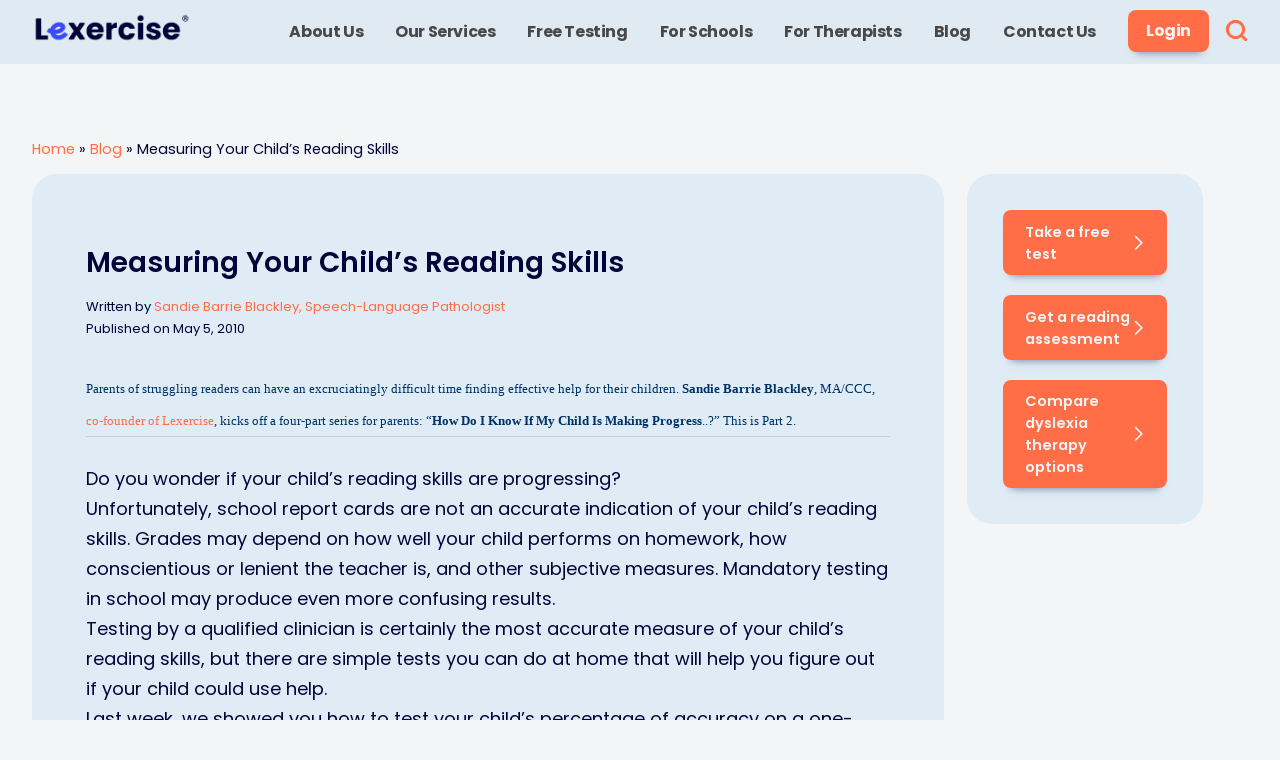

--- FILE ---
content_type: text/html; charset=UTF-8
request_url: https://www.lexercise.com/blog/lexercise-public-newsletter-may-52010-2
body_size: 13223
content:
<!doctype html>
<html lang="en-US">
<head>
	<!-- Google Tag Manager -->
	<script>
		(function(w,d,s,l,i){w[l]=w[l]||[];w[l].push({'gtm.start':
		new Date().getTime(),event:'gtm.js'});var f=d.getElementsByTagName(s)[0],
		j=d.createElement(s),dl=l!='dataLayer'?'&l='+l:'';j.async=true;j.src=
		'https://www.googletagmanager.com/gtm.js?id='+i+dl;f.parentNode.insertBefore(j,f);
	})(window,document,'script','dataLayer','GTM-54GZ5QN');
	</script>
	<!-- End Google Tag Manager -->
	<!-- Pinterest tracking -->
	<meta name="p:domain_verify" content="526887d1656fcae8360ecd9c84e7b0f4"/>
	<!-- Pinterest Tracking -->
	<script>
		!function(e){if(!window.pintrk){window.pintrk = function () {
		window.pintrk.queue.push(Array.prototype.slice.call(arguments))};var
			n=window.pintrk;n.queue=[],n.version="3.0";var
			t=document.createElement("script");t.async=!0,t.src=e;var
			r=document.getElementsByTagName("script")[0];
			r.parentNode.insertBefore(t,r)}}("https://s.pinimg.com/ct/core.js");
		pintrk('load', '2612591811161', {em: 'support@lexercise.com'});
		pintrk('page');
		pintrk('track', 'pagevisit');
	</script>
	<!-- Pinterest Tracking -->
	<!-- Facebook Pixel Code -->	
	<script>
		!(function (f, b, e, v, n, t, s) {
				if (f.fbq) return;
				n = f.fbq = function () {
						n.callMethod ? n.callMethod.apply(n, arguments) : n.queue.push(arguments);
				};
				if (!f._fbq) f._fbq = n;
				n.push = n;
				n.loaded = !0;
				n.version = "2.0";
				n.queue = [];
				t = b.createElement(e);
				t.async = !0;
				t.src = v;
				s = b.getElementsByTagName(e)[0];
				s.parentNode.insertBefore(t, s);
		})(window, document, "script", "https://connect.facebook.net/en_US/fbevents.js");
		fbq("init", "117655517854606");
		fbq("track", "PageView");
	</script>
	<!-- End Facebook Pixel Code -->
	<!-- Spotify Pixel Code -->	
	<script>
		(function(w, d){
			var id='spdt-capture', n='script';
			if (!d.getElementById(id)) {
				w.spdt =
					w.spdt ||
					function() {
						(w.spdt.q = w.spdt.q || []).push(arguments);
					};
				var e = d.createElement(n); e.id = id; e.async=1;
				e.src = 'https://pixel.byspotify.com/ping.min.js';
				var s = d.getElementsByTagName(n)[0];
				s.parentNode.insertBefore(e, s);
			}
			w.spdt('conf', { key: '5c7a0e73728448658a59788533c20983' });
			w.spdt('view');
		})(window, document);
	</script>
	<!-- End Spotify Pixel Code -->
	<!--  Hotjar Tracking Code for https://www.lexercise.com/ -->
	<script>
	(function(h,o,t,j,a,r){
			h.hj=h.hj||function(){(h.hj.q=h.hj.q||[]).push(arguments)};
			h._hjSettings={hjid:6451400,hjsv:6};
			a=o.getElementsByTagName('head')[0];
			r=o.createElement('script');r.async=1;
			r.src=t+h._hjSettings.hjid+j+h._hjSettings.hjsv;
			a.appendChild(r);
	})(window,document,'https://static.hotjar.com/c/hotjar-','.js?sv=');
	</script>
	<!--  End Hotjar Tracking Code for https://www.lexercise.com/ -->
	<!-- End Tracking codes -->
	<meta charset="UTF-8">
	<meta name="viewport" content="width=device-width, initial-scale=1">
	<link rel="profile" href="https://gmpg.org/xfn/11">

	<meta name='robots' content='index, follow, max-image-preview:large, max-snippet:-1, max-video-preview:-1' />
	<style>img:is([sizes="auto" i], [sizes^="auto," i]) { contain-intrinsic-size: 3000px 1500px }</style>
	
	<!-- This site is optimized with the Yoast SEO plugin v26.4 - https://yoast.com/wordpress/plugins/seo/ -->
	<title>Measuring Your Child&#039;s Reading Skills - Lexercise</title>
	<meta name="description" content="School report cards are not an accurate indication of your child’s reading skills. In this article, we show you how to measure at home." />
	<link rel="canonical" href="https://www.lexercise.com/blog/lexercise-public-newsletter-may-52010-2" />
	<meta property="og:locale" content="en_US" />
	<meta property="og:type" content="article" />
	<meta property="og:title" content="Measuring Your Child&#039;s Reading Skills - Lexercise" />
	<meta property="og:description" content="School report cards are not an accurate indication of your child’s reading skills. In this article, we show you how to measure at home." />
	<meta property="og:url" content="https://www.lexercise.com/blog/lexercise-public-newsletter-may-52010-2" />
	<meta property="og:site_name" content="Lexercise" />
	<meta property="article:publisher" content="https://www.facebook.com/LexerciseNews/" />
	<meta property="article:published_time" content="2010-05-05T20:23:36+00:00" />
	<meta property="article:modified_time" content="2023-02-24T15:00:36+00:00" />
	<meta name="author" content="Sandie Barrie Blackley, Speech-Language Pathologist" />
	<meta name="twitter:label1" content="Written by" />
	<meta name="twitter:data1" content="Sandie Barrie Blackley, Speech-Language Pathologist" />
	<meta name="twitter:label2" content="Est. reading time" />
	<meta name="twitter:data2" content="2 minutes" />
	<script type="application/ld+json" class="yoast-schema-graph">{"@context":"https://schema.org","@graph":[{"@type":"Article","@id":"https://www.lexercise.com/blog/lexercise-public-newsletter-may-52010-2#article","isPartOf":{"@id":"https://www.lexercise.com/blog/lexercise-public-newsletter-may-52010-2"},"author":{"name":"Sandie Barrie Blackley, Speech-Language Pathologist","@id":"https://www.lexercise.com/#/schema/person/949da9d6f48f3f860765ab8b01d0aab5"},"headline":"Measuring Your Child&#8217;s Reading Skills","datePublished":"2010-05-05T20:23:36+00:00","dateModified":"2023-02-24T15:00:36+00:00","mainEntityOfPage":{"@id":"https://www.lexercise.com/blog/lexercise-public-newsletter-may-52010-2"},"wordCount":422,"commentCount":0,"publisher":{"@id":"https://www.lexercise.com/#organization"},"keywords":["children","reading","reading test","words per minute"],"articleSection":["Blog Posts","Dyslexia","Dyslexia in Education","Reading, Writing, and Study Tips"],"inLanguage":"en-US","potentialAction":[{"@type":"CommentAction","name":"Comment","target":["https://www.lexercise.com/blog/lexercise-public-newsletter-may-52010-2#respond"]}]},{"@type":"WebPage","@id":"https://www.lexercise.com/blog/lexercise-public-newsletter-may-52010-2","url":"https://www.lexercise.com/blog/lexercise-public-newsletter-may-52010-2","name":"Measuring Your Child's Reading Skills - Lexercise","isPartOf":{"@id":"https://www.lexercise.com/#website"},"datePublished":"2010-05-05T20:23:36+00:00","dateModified":"2023-02-24T15:00:36+00:00","description":"School report cards are not an accurate indication of your child’s reading skills. In this article, we show you how to measure at home.","breadcrumb":{"@id":"https://www.lexercise.com/blog/lexercise-public-newsletter-may-52010-2#breadcrumb"},"inLanguage":"en-US","potentialAction":[{"@type":"ReadAction","target":["https://www.lexercise.com/blog/lexercise-public-newsletter-may-52010-2"]}]},{"@type":"BreadcrumbList","@id":"https://www.lexercise.com/blog/lexercise-public-newsletter-may-52010-2#breadcrumb","itemListElement":[{"@type":"ListItem","position":1,"name":"Home","item":"https://www.lexercise.com/"},{"@type":"ListItem","position":2,"name":"Blog","item":"https://www.lexercise.com/blog"},{"@type":"ListItem","position":3,"name":"Measuring Your Child&#8217;s Reading Skills"}]},{"@type":"WebSite","@id":"https://www.lexercise.com/#website","url":"https://www.lexercise.com/","name":"Lexercise","description":"More Than Just a Literacy Platform","publisher":{"@id":"https://www.lexercise.com/#organization"},"potentialAction":[{"@type":"SearchAction","target":{"@type":"EntryPoint","urlTemplate":"https://www.lexercise.com/?s={search_term_string}"},"query-input":{"@type":"PropertyValueSpecification","valueRequired":true,"valueName":"search_term_string"}}],"inLanguage":"en-US"},{"@type":"Organization","@id":"https://www.lexercise.com/#organization","name":"Lexercise","url":"https://www.lexercise.com/","logo":{"@type":"ImageObject","inLanguage":"en-US","@id":"https://www.lexercise.com/#/schema/logo/image/","url":"https://www.lexercise.com/wp-content/uploads/2023/03/lexercise-logo-primary-positive-full-color.png","contentUrl":"https://www.lexercise.com/wp-content/uploads/2023/03/lexercise-logo-primary-positive-full-color.png","width":354,"height":70,"caption":"Lexercise"},"image":{"@id":"https://www.lexercise.com/#/schema/logo/image/"},"sameAs":["https://www.facebook.com/LexerciseNews/","https://x.com/LexerciseNews","https://www.linkedin.com/company/332752","https://www.pinterest.com/lexercisenews/"]},{"@type":"Person","@id":"https://www.lexercise.com/#/schema/person/949da9d6f48f3f860765ab8b01d0aab5","name":"Sandie Barrie Blackley, Speech-Language Pathologist","description":"Sandie is a Fellow of the American Speech-Language-Hearing Association, a former university graduate school faculty member, and a co-founder of Lexercise. Sandie has been past president of the North Carolina Speech, Hearing &amp; Language Association and has received two clinical awards, the Public Service Award and the Clinical Services Award. She served two terms on the North Carolina Board of Examiners for Speech-Language Pathologists &amp; Audiologists. As a faculty member at the University of North Carolina Greensboro, Sandie developed and taught structured literacy courses, supervised practicum for speech-language pathology graduate students, and coordinated a federally funded personnel preparation grant. In 2009, Sandie and her business partner, Chad Myers co-founded Mind InFormation, Inc./ Lexercise to provide accessible and scalable structured literacy services for students across the English-speaking world.","sameAs":["https://www.linkedin.com/in/sbblackley/"],"url":"https://www.lexercise.com/blog/author/sandie-barrie-blackley"}]}</script>
	<!-- / Yoast SEO plugin. -->


<script>
window._wpemojiSettings = {"baseUrl":"https:\/\/s.w.org\/images\/core\/emoji\/16.0.1\/72x72\/","ext":".png","svgUrl":"https:\/\/s.w.org\/images\/core\/emoji\/16.0.1\/svg\/","svgExt":".svg","source":{"concatemoji":"https:\/\/www.lexercise.com\/wp-includes\/js\/wp-emoji-release.min.js?ver=6.8.3"}};
/*! This file is auto-generated */
!function(s,n){var o,i,e;function c(e){try{var t={supportTests:e,timestamp:(new Date).valueOf()};sessionStorage.setItem(o,JSON.stringify(t))}catch(e){}}function p(e,t,n){e.clearRect(0,0,e.canvas.width,e.canvas.height),e.fillText(t,0,0);var t=new Uint32Array(e.getImageData(0,0,e.canvas.width,e.canvas.height).data),a=(e.clearRect(0,0,e.canvas.width,e.canvas.height),e.fillText(n,0,0),new Uint32Array(e.getImageData(0,0,e.canvas.width,e.canvas.height).data));return t.every(function(e,t){return e===a[t]})}function u(e,t){e.clearRect(0,0,e.canvas.width,e.canvas.height),e.fillText(t,0,0);for(var n=e.getImageData(16,16,1,1),a=0;a<n.data.length;a++)if(0!==n.data[a])return!1;return!0}function f(e,t,n,a){switch(t){case"flag":return n(e,"\ud83c\udff3\ufe0f\u200d\u26a7\ufe0f","\ud83c\udff3\ufe0f\u200b\u26a7\ufe0f")?!1:!n(e,"\ud83c\udde8\ud83c\uddf6","\ud83c\udde8\u200b\ud83c\uddf6")&&!n(e,"\ud83c\udff4\udb40\udc67\udb40\udc62\udb40\udc65\udb40\udc6e\udb40\udc67\udb40\udc7f","\ud83c\udff4\u200b\udb40\udc67\u200b\udb40\udc62\u200b\udb40\udc65\u200b\udb40\udc6e\u200b\udb40\udc67\u200b\udb40\udc7f");case"emoji":return!a(e,"\ud83e\udedf")}return!1}function g(e,t,n,a){var r="undefined"!=typeof WorkerGlobalScope&&self instanceof WorkerGlobalScope?new OffscreenCanvas(300,150):s.createElement("canvas"),o=r.getContext("2d",{willReadFrequently:!0}),i=(o.textBaseline="top",o.font="600 32px Arial",{});return e.forEach(function(e){i[e]=t(o,e,n,a)}),i}function t(e){var t=s.createElement("script");t.src=e,t.defer=!0,s.head.appendChild(t)}"undefined"!=typeof Promise&&(o="wpEmojiSettingsSupports",i=["flag","emoji"],n.supports={everything:!0,everythingExceptFlag:!0},e=new Promise(function(e){s.addEventListener("DOMContentLoaded",e,{once:!0})}),new Promise(function(t){var n=function(){try{var e=JSON.parse(sessionStorage.getItem(o));if("object"==typeof e&&"number"==typeof e.timestamp&&(new Date).valueOf()<e.timestamp+604800&&"object"==typeof e.supportTests)return e.supportTests}catch(e){}return null}();if(!n){if("undefined"!=typeof Worker&&"undefined"!=typeof OffscreenCanvas&&"undefined"!=typeof URL&&URL.createObjectURL&&"undefined"!=typeof Blob)try{var e="postMessage("+g.toString()+"("+[JSON.stringify(i),f.toString(),p.toString(),u.toString()].join(",")+"));",a=new Blob([e],{type:"text/javascript"}),r=new Worker(URL.createObjectURL(a),{name:"wpTestEmojiSupports"});return void(r.onmessage=function(e){c(n=e.data),r.terminate(),t(n)})}catch(e){}c(n=g(i,f,p,u))}t(n)}).then(function(e){for(var t in e)n.supports[t]=e[t],n.supports.everything=n.supports.everything&&n.supports[t],"flag"!==t&&(n.supports.everythingExceptFlag=n.supports.everythingExceptFlag&&n.supports[t]);n.supports.everythingExceptFlag=n.supports.everythingExceptFlag&&!n.supports.flag,n.DOMReady=!1,n.readyCallback=function(){n.DOMReady=!0}}).then(function(){return e}).then(function(){var e;n.supports.everything||(n.readyCallback(),(e=n.source||{}).concatemoji?t(e.concatemoji):e.wpemoji&&e.twemoji&&(t(e.twemoji),t(e.wpemoji)))}))}((window,document),window._wpemojiSettings);
</script>
<style id='wp-emoji-styles-inline-css'>

	img.wp-smiley, img.emoji {
		display: inline !important;
		border: none !important;
		box-shadow: none !important;
		height: 1em !important;
		width: 1em !important;
		margin: 0 0.07em !important;
		vertical-align: -0.1em !important;
		background: none !important;
		padding: 0 !important;
	}
</style>
<link rel='stylesheet' id='wp-block-library-css' href='https://www.lexercise.com/wp-includes/css/dist/block-library/style.min.css?ver=6.8.3' media='all' />
<style id='classic-theme-styles-inline-css'>
/*! This file is auto-generated */
.wp-block-button__link{color:#fff;background-color:#32373c;border-radius:9999px;box-shadow:none;text-decoration:none;padding:calc(.667em + 2px) calc(1.333em + 2px);font-size:1.125em}.wp-block-file__button{background:#32373c;color:#fff;text-decoration:none}
</style>
<link rel='stylesheet' id='megamenu-css' href='https://www.lexercise.com/wp-content/uploads/maxmegamenu/style.css?ver=aba935' media='all' />
<link rel='stylesheet' id='dashicons-css' href='https://www.lexercise.com/wp-includes/css/dashicons.min.css?ver=6.8.3' media='all' />
<link rel='stylesheet' id='vendor-css-css' href='https://www.lexercise.com/wp-content/themes/lexercise2023/webpack-dist/vendor.css?ver=1705114250' media='all' />
<link rel='stylesheet' id='legacy-css-css' href='https://www.lexercise.com/wp-content/themes/lexercise2023/webpack-dist/legacy.css?ver=1764103221' media='all' />
<script src="https://www.lexercise.com/wp-content/themes/lexercise2023/webpack-dist/jquery.bundle.js?ver=1705114250" id="jquery-js"></script>
<link rel="https://api.w.org/" href="https://www.lexercise.com/wp-json/" /><link rel="alternate" title="JSON" type="application/json" href="https://www.lexercise.com/wp-json/wp/v2/posts/1056" /><link rel="EditURI" type="application/rsd+xml" title="RSD" href="https://www.lexercise.com/xmlrpc.php?rsd" />
<link rel='shortlink' href='https://www.lexercise.com/?p=1056' />
<link rel="alternate" title="oEmbed (JSON)" type="application/json+oembed" href="https://www.lexercise.com/wp-json/oembed/1.0/embed?url=https%3A%2F%2Fwww.lexercise.com%2Fblog%2Flexercise-public-newsletter-may-52010-2" />
<link rel="alternate" title="oEmbed (XML)" type="text/xml+oembed" href="https://www.lexercise.com/wp-json/oembed/1.0/embed?url=https%3A%2F%2Fwww.lexercise.com%2Fblog%2Flexercise-public-newsletter-may-52010-2&#038;format=xml" />
<style id="essential-blocks-global-styles">
            :root {
                --eb-global-primary-color: #101828;
--eb-global-secondary-color: #475467;
--eb-global-tertiary-color: #98A2B3;
--eb-global-text-color: #475467;
--eb-global-heading-color: #1D2939;
--eb-global-link-color: #444CE7;
--eb-global-background-color: #F9FAFB;
--eb-global-button-text-color: #FFFFFF;
--eb-global-button-background-color: #101828;
--eb-gradient-primary-color: linear-gradient(90deg, hsla(259, 84%, 78%, 1) 0%, hsla(206, 67%, 75%, 1) 100%);
--eb-gradient-secondary-color: linear-gradient(90deg, hsla(18, 76%, 85%, 1) 0%, hsla(203, 69%, 84%, 1) 100%);
--eb-gradient-tertiary-color: linear-gradient(90deg, hsla(248, 21%, 15%, 1) 0%, hsla(250, 14%, 61%, 1) 100%);
--eb-gradient-background-color: linear-gradient(90deg, rgb(250, 250, 250) 0%, rgb(233, 233, 233) 49%, rgb(244, 243, 243) 100%);

                --eb-tablet-breakpoint: 1024px;
--eb-mobile-breakpoint: 767px;

            }
            
            
        </style>		<style type="text/css">
					.site-title,
			.site-description {
				position: absolute;
				clip: rect(1px, 1px, 1px, 1px);
				}
					</style>
		<link rel="icon" href="https://www.lexercise.com/wp-content/uploads/2023/03/lexercise-favicon.png" sizes="32x32" />
<link rel="icon" href="https://www.lexercise.com/wp-content/uploads/2023/03/lexercise-favicon.png" sizes="192x192" />
<link rel="apple-touch-icon" href="https://www.lexercise.com/wp-content/uploads/2023/03/lexercise-favicon.png" />
<meta name="msapplication-TileImage" content="https://www.lexercise.com/wp-content/uploads/2023/03/lexercise-favicon.png" />
<style type="text/css">/** Mega Menu CSS: fs **/</style>
	
</head>

<body class="wp-singular post-template-default single single-post postid-1056 single-format-standard wp-custom-logo wp-theme-lexercise2023 mega-menu-menu-1 mega-menu-login-mobile no-sidebar lexercise-public-newsletter-may-52010-2">
<!--(noscript tags) -->
<noscript><iframe src="https://www.googletagmanager.com/ns.html?id=GTM-54GZ5QN" height="0" width="0" style="display:none;visibility:hidden"></iframe></noscript>
<noscript>
	<img height="1" width="1" style="display:none;" alt=""
		src="https://ct.pinterest.com/v3/?event=init&tid=2612591811161&pd[em]=5e282a5516accc2cf9a4e46b89b736ed1fd89e666b9a3050b5803d367c2ddba6&noscript=1" />
</noscript>
<noscript> <img height="1" width="1" src="https://www.facebook.com/tr?id=117655517854606&ev=PageView&noscript=1" /></noscript>
	<!-- (noscript tags) -->
<div id="page" class="site">
	<a class="skip-link screen-reader-text" href="#primary">Skip to content</a>

	<header id="lex-header">
		<div id="masthead" class="site-header inline-flex-sb">
			<div class="site-branding">
				<a href="https://www.lexercise.com/" class="custom-logo-link" rel="home"><img width="354" height="70" src="https://www.lexercise.com/wp-content/uploads/2023/03/lexercise-logo-primary-positive-full-color.png" class="custom-logo" alt="Lexercise" decoding="async" srcset="https://www.lexercise.com/wp-content/uploads/2023/03/lexercise-logo-primary-positive-full-color.png 354w, https://www.lexercise.com/wp-content/uploads/2023/03/lexercise-logo-primary-positive-full-color-300x59.png 300w" sizes="(max-width: 354px) 100vw, 354px" /></a>				<a href="https://www.lexercise.com/" class="mobile-logo"><img src="/wp-content/uploads/2023/06/lexercise-mobile-logo.png" alt="Lexercise mobile logo"></a>
									<p class="site-title"><a href="https://www.lexercise.com/" rel="home">Lexercise</a></p>
										<p class="site-description">More Than Just a Literacy Platform</p>
							</div><!-- .site-branding -->
			<nav id="site-navigation" class="main-navigation inline-flex">
				<div id="login-mobile">
				<div id="mega-menu-wrap-login-mobile" class="mega-menu-wrap"><div class="mega-menu-toggle"><div class="mega-toggle-blocks-left"></div><div class="mega-toggle-blocks-center"></div><div class="mega-toggle-blocks-right"><div class='mega-toggle-block mega-menu-toggle-animated-block mega-toggle-block-0' id='mega-toggle-block-0'><button aria-label="Toggle Menu" class="mega-toggle-animated mega-toggle-animated-slider" type="button" aria-expanded="false">
                  <span class="mega-toggle-animated-box">
                    <span class="mega-toggle-animated-inner"></span>
                  </span>
                </button></div></div></div><ul id="mega-menu-login-mobile" class="mega-menu max-mega-menu mega-menu-horizontal mega-no-js" data-event="click" data-effect="fade_up" data-effect-speed="200" data-effect-mobile="disabled" data-effect-speed-mobile="0" data-mobile-force-width="false" data-second-click="go" data-document-click="collapse" data-vertical-behaviour="standard" data-breakpoint="0" data-unbind="true" data-mobile-state="collapse_all" data-mobile-direction="vertical" data-hover-intent-timeout="300" data-hover-intent-interval="100"><li class="mega-nav-search mega-menu-item mega-menu-item-type-custom mega-menu-item-object-custom mega-menu-item-has-children mega-menu-megamenu mega-menu-grid mega-align-bottom-left mega-menu-grid mega-hide-arrow mega-disable-link mega-menu-item-8637 nav-search" id="mega-menu-item-8637"><a class="mega-menu-link" tabindex="0" aria-expanded="false" role="button"><span class="mega-indicator" aria-hidden="true"></span></a>
<ul class="mega-sub-menu" role='presentation'>
<li class="mega-menu-row" id="mega-menu-8637-0">
	<ul class="mega-sub-menu" style='--columns:12' role='presentation'>
<li class="mega-menu-column mega-menu-columns-12-of-12" style="--columns:12; --span:12" id="mega-menu-8637-0-0">
		<ul class="mega-sub-menu">
<li class="mega-menu-item mega-menu-item-type-widget widget_search mega-menu-item-search-4" id="mega-menu-item-search-4"><form method="get" id="searchform" action="https://www.lexercise.com/">
  <div class="input-icon-left">
    <i class="lex-icon icon-lex-magnify"></i>
    <input type="search" size="14" value="" name="s" id="s" class="s search-input" placeholder="Enter your search term"/>
  </div>
    <button class="lex-btn btn-primary" type="submit" id="searchsubmit" value="">Search</button>
</form></li>		</ul>
</li>	</ul>
</li></ul>
</li><li class="mega-nav-btn-login mega-menu-item mega-menu-item-type-custom mega-menu-item-object-custom mega-menu-item-has-children mega-align-bottom-right mega-menu-flyout mega-hide-arrow mega-disable-link mega-menu-item-8598 nav-btn-login" id="mega-menu-item-8598"><a class="mega-menu-link" tabindex="0" aria-expanded="false" role="button">Login<span class="mega-indicator" aria-hidden="true"></span></a>
<ul class="mega-sub-menu">
<li class="mega-menu-item mega-menu-item-type-custom mega-menu-item-object-custom mega-menu-item-8599" id="mega-menu-item-8599"><a target="_blank" class="mega-menu-link" href="https://app.lexercise.com/parent/login">Parents</a></li><li class="mega-menu-item mega-menu-item-type-custom mega-menu-item-object-custom mega-menu-item-8600" id="mega-menu-item-8600"><a target="_blank" class="mega-menu-link" href="https://app.lexercise.com/mylexercise">Students</a></li><li class="mega-menu-item mega-menu-item-type-custom mega-menu-item-object-custom mega-menu-item-8602" id="mega-menu-item-8602"><a target="_blank" class="mega-menu-link" href="https://app.lexercise.com/teacher/login">School Administrators & Teachers</a></li><li class="mega-menu-item mega-menu-item-type-custom mega-menu-item-object-custom mega-menu-item-8603" id="mega-menu-item-8603"><a target="_blank" class="mega-menu-link" href="https://app.lexercise.com/login">Therapists</a></li></ul>
</li></ul></div>				</div>
				<div id="mega-menu-wrap-menu-1" class="mega-menu-wrap"><div class="mega-menu-toggle"><div class="mega-toggle-blocks-left"></div><div class="mega-toggle-blocks-center"></div><div class="mega-toggle-blocks-right"><div class='mega-toggle-block mega-menu-toggle-animated-block mega-toggle-block-0' id='mega-toggle-block-0'><button aria-label="Toggle Menu" class="mega-toggle-animated mega-toggle-animated-slider" type="button" aria-expanded="false">
                  <span class="mega-toggle-animated-box">
                    <span class="mega-toggle-animated-inner"></span>
                  </span>
                </button></div></div></div><ul id="mega-menu-menu-1" class="mega-menu max-mega-menu mega-menu-horizontal mega-no-js" data-event="click" data-effect="fade_up" data-effect-speed="200" data-effect-mobile="slide" data-effect-speed-mobile="400" data-panel-inner-width="0" data-mobile-force-width="false" data-second-click="go" data-document-click="collapse" data-vertical-behaviour="standard" data-breakpoint="1024" data-unbind="true" data-mobile-state="collapse_all" data-mobile-direction="vertical" data-hover-intent-timeout="300" data-hover-intent-interval="100"><li class="mega-menu-item mega-menu-item-type-custom mega-menu-item-object-custom mega-menu-item-has-children mega-menu-megamenu mega-menu-grid mega-align-bottom-left mega-menu-grid mega-hide-arrow mega-close-after-click mega-disable-link mega-menu-item-8563" id="mega-menu-item-8563"><a class="mega-menu-link" tabindex="0" aria-expanded="false" role="button">About Us<span class="mega-indicator" aria-hidden="true"></span></a>
<ul class="mega-sub-menu" role='presentation'>
<li class="mega-menu-row" id="mega-menu-8563-0">
	<ul class="mega-sub-menu" style='--columns:12' role='presentation'>
<li class="mega-menu-column mega-menu-columns-12-of-12" style="--columns:12; --span:12" id="mega-menu-8563-0-0">
		<ul class="mega-sub-menu">
<li class="mega-menu-item mega-menu-item-type-custom mega-menu-item-object-custom mega-menu-item-10914" id="mega-menu-item-10914"><a class="mega-menu-link" href="/about">Our Story</a></li><li class="mega-menu-item mega-menu-item-type-custom mega-menu-item-object-custom mega-menu-item-11376" id="mega-menu-item-11376"><a class="mega-menu-link" href="/team">Meet Our Team</a></li><li class="mega-menu-item mega-menu-item-type-custom mega-menu-item-object-custom mega-menu-item-10915" id="mega-menu-item-10915"><a class="mega-menu-link" href="/about/teletherapy-partners">Meet Our Therapists</a></li><li class="mega-menu-item mega-menu-item-type-custom mega-menu-item-object-custom mega-menu-item-10923" id="mega-menu-item-10923"><a class="mega-menu-link" href="/dyslexia-services/what-people-are-saying">Family Testimonials</a></li><li class="mega-menu-item mega-menu-item-type-custom mega-menu-item-object-custom mega-menu-item-10916" id="mega-menu-item-10916"><a class="mega-menu-link" href="/online-dyslexia-program-guarantee">Our Program Guarantee</a></li>		</ul>
</li>	</ul>
</li></ul>
</li><li class="mega-menu-item mega-menu-item-type-custom mega-menu-item-object-custom mega-menu-item-has-children mega-menu-megamenu mega-menu-grid mega-align-bottom-left mega-menu-grid mega-hide-arrow mega-close-after-click mega-disable-link mega-menu-item-8567" id="mega-menu-item-8567"><a class="mega-menu-link" tabindex="0" aria-expanded="false" role="button">Our Services<span class="mega-indicator" aria-hidden="true"></span></a>
<ul class="mega-sub-menu" role='presentation'>
<li class="mega-menu-row" id="mega-menu-8567-0">
	<ul class="mega-sub-menu" style='--columns:12' role='presentation'>
<li class="mega-menu-column mega-menu-columns-12-of-12" style="--columns:12; --span:12" id="mega-menu-8567-0-0">
		<ul class="mega-sub-menu">
<li class="mega-menu-item mega-menu-item-type-custom mega-menu-item-object-custom mega-menu-item-10917" id="mega-menu-item-10917"><a class="mega-menu-link" href="/online-dyslexia-treatment">Online Dyslexia Therapy</a></li><li class="mega-menu-item mega-menu-item-type-custom mega-menu-item-object-custom mega-menu-item-10918" id="mega-menu-item-10918"><a class="mega-menu-link" href="/help-homeschooling-dyslexia">Homeschooling Families</a></li><li class="mega-menu-item mega-menu-item-type-custom mega-menu-item-object-custom mega-menu-item-10919" id="mega-menu-item-10919"><a class="mega-menu-link" href="/reading-spelling-assessment">Reading and Spelling Inventory</a></li><li class="mega-menu-item mega-menu-item-type-custom mega-menu-item-object-custom mega-menu-item-10920" id="mega-menu-item-10920"><a class="mega-menu-link" href="/dyslexia-services/full-dyslexia-evaluation">Language Literacy Evaluation</a></li><li class="mega-menu-item mega-menu-item-type-custom mega-menu-item-object-custom mega-menu-item-10922" id="mega-menu-item-10922"><a class="mega-menu-link" href="/tests">Free Testing</a></li><li class="mega-menu-item mega-menu-item-type-custom mega-menu-item-object-custom mega-menu-item-10924" id="mega-menu-item-10924"><a class="mega-menu-link" href="/find-dyslexia-therapist">Connect with a Therapist</a></li><li class="mega-menu-item mega-menu-item-type-custom mega-menu-item-object-custom mega-menu-item-10925" id="mega-menu-item-10925"><a class="mega-menu-link" href="/games">Try Our Educational Games</a></li>		</ul>
</li>	</ul>
</li></ul>
</li><li class="mega-menu-item mega-menu-item-type-custom mega-menu-item-object-custom mega-menu-item-has-children mega-menu-megamenu mega-menu-grid mega-align-bottom-left mega-menu-grid mega-hide-arrow mega-close-after-click mega-disable-link mega-menu-item-8576" id="mega-menu-item-8576"><a class="mega-menu-link" tabindex="0" aria-expanded="false" role="button">Free Testing<span class="mega-indicator" aria-hidden="true"></span></a>
<ul class="mega-sub-menu" role='presentation'>
<li class="mega-menu-row" id="mega-menu-8576-0">
	<ul class="mega-sub-menu" style='--columns:12' role='presentation'>
<li class="mega-menu-column mega-menu-columns-12-of-12" style="--columns:12; --span:12" id="mega-menu-8576-0-0">
		<ul class="mega-sub-menu">
<li class="mega-menu-item mega-menu-item-type-custom mega-menu-item-object-custom mega-menu-item-10926" id="mega-menu-item-10926"><a class="mega-menu-link" href="/tests/dyslexia-test">Dyslexia Test</a></li><li class="mega-menu-item mega-menu-item-type-custom mega-menu-item-object-custom mega-menu-item-10927" id="mega-menu-item-10927"><a class="mega-menu-link" href="/tests/dysgraphia-test">Dysgraphia Test</a></li><li class="mega-menu-item mega-menu-item-type-custom mega-menu-item-object-custom mega-menu-item-10928" id="mega-menu-item-10928"><a class="mega-menu-link" href="/tests/learning-disability-test">Learning Disability Test</a></li><li class="mega-menu-item mega-menu-item-type-custom mega-menu-item-object-custom mega-menu-item-10929" id="mega-menu-item-10929"><a class="mega-menu-link" href="/tests/emotional-behavioral-problems-test">Emotional and Behavioral Test</a></li><li class="mega-menu-item mega-menu-item-type-custom mega-menu-item-object-custom mega-menu-item-10930" id="mega-menu-item-10930"><a class="mega-menu-link" href="/tests/listening-comprehension-test">Listening Comprehension Test</a></li><li class="mega-menu-item mega-menu-item-type-custom mega-menu-item-object-custom mega-menu-item-10931" id="mega-menu-item-10931"><a class="mega-menu-link" href="/schools/mississippi-dyslexia-screener">Mississippi Screener for Schools</a></li>		</ul>
</li>	</ul>
</li></ul>
</li><li class="mega-menu-item mega-menu-item-type-custom mega-menu-item-object-custom mega-menu-item-has-children mega-menu-megamenu mega-menu-grid mega-align-bottom-left mega-menu-grid mega-hide-arrow mega-close-after-click mega-disable-link mega-menu-item-11611" id="mega-menu-item-11611"><a class="mega-menu-link" tabindex="0" aria-expanded="false" role="button">For Schools<span class="mega-indicator" aria-hidden="true"></span></a>
<ul class="mega-sub-menu" role='presentation'>
<li class="mega-menu-row" id="mega-menu-11611-0">
	<ul class="mega-sub-menu" style='--columns:12' role='presentation'>
<li class="mega-menu-column mega-menu-columns-12-of-12" style="--columns:12; --span:12" id="mega-menu-11611-0-0">
		<ul class="mega-sub-menu">
<li class="mega-menu-item mega-menu-item-type-custom mega-menu-item-object-custom mega-menu-item-11612" id="mega-menu-item-11612"><a class="mega-menu-link" href="/schools">Lexercise For Schools<sup>TM</sup></a></li><li class="mega-menu-item mega-menu-item-type-custom mega-menu-item-object-custom mega-menu-item-11613" id="mega-menu-item-11613"><a class="mega-menu-link" href="/schools/science-backed-reading-intervention">Our Research</a></li>		</ul>
</li>	</ul>
</li></ul>
</li><li class="mega-menu-item mega-menu-item-type-custom mega-menu-item-object-custom mega-menu-item-has-children mega-menu-megamenu mega-menu-grid mega-align-bottom-left mega-menu-grid mega-hide-arrow mega-close-after-click mega-disable-link mega-menu-item-8583" id="mega-menu-item-8583"><a class="mega-menu-link" tabindex="0" aria-expanded="false" role="button">For Therapists<span class="mega-indicator" aria-hidden="true"></span></a>
<ul class="mega-sub-menu" role='presentation'>
<li class="mega-menu-row" id="mega-menu-8583-0">
	<ul class="mega-sub-menu" style='--columns:12' role='presentation'>
<li class="mega-menu-column mega-menu-columns-12-of-12" style="--columns:12; --span:12" id="mega-menu-8583-0-0">
		<ul class="mega-sub-menu">
<li class="mega-menu-item mega-menu-item-type-custom mega-menu-item-object-custom mega-menu-item-10932" id="mega-menu-item-10932"><a class="mega-menu-link" href="/clinicians/lexercise-courses">Professional Courses</a></li><li class="mega-menu-item mega-menu-item-type-custom mega-menu-item-object-custom mega-menu-item-10933" id="mega-menu-item-10933"><a class="mega-menu-link" href="/clinicians">Becoming a Lexercise Therapist</a></li>		</ul>
</li>	</ul>
</li></ul>
</li><li class="mega-menu-item mega-menu-item-type-post_type mega-menu-item-object-page mega-current_page_parent mega-align-bottom-left mega-menu-flyout mega-menu-item-8586" id="mega-menu-item-8586"><a class="mega-menu-link" href="https://www.lexercise.com/blog" tabindex="0">Blog</a></li><li class="mega-menu-item mega-menu-item-type-custom mega-menu-item-object-custom mega-menu-item-has-children mega-menu-megamenu mega-menu-grid mega-align-bottom-left mega-menu-grid mega-hide-arrow mega-close-after-click mega-disable-link mega-menu-item-8587" id="mega-menu-item-8587"><a class="mega-menu-link" tabindex="0" aria-expanded="false" role="button">Contact Us<span class="mega-indicator" aria-hidden="true"></span></a>
<ul class="mega-sub-menu" role='presentation'>
<li class="mega-menu-row" id="mega-menu-8587-0">
	<ul class="mega-sub-menu" style='--columns:12' role='presentation'>
<li class="mega-menu-column mega-menu-columns-12-of-12" style="--columns:12; --span:12" id="mega-menu-8587-0-0">
		<ul class="mega-sub-menu">
<li class="mega-menu-item mega-menu-item-type-custom mega-menu-item-object-custom mega-menu-item-10934" id="mega-menu-item-10934"><a class="mega-menu-link" href="/consultation">Schedule a Free Consultation</a></li><li class="mega-menu-item mega-menu-item-type-custom mega-menu-item-object-custom mega-menu-item-10935" id="mega-menu-item-10935"><a class="mega-menu-link" href="/contact-us">Connect with Us</a></li>		</ul>
</li>	</ul>
</li></ul>
</li><li class="mega-nav-btn-login mega-menu-item mega-menu-item-type-custom mega-menu-item-object-custom mega-menu-item-has-children mega-menu-megamenu mega-menu-grid mega-align-bottom-right mega-menu-grid mega-hide-arrow mega-hide-on-mobile mega-disable-link mega-menu-item-8590 nav-btn-login" id="mega-menu-item-8590"><a class="mega-menu-link" tabindex="0" aria-expanded="false" role="button">Login<span class="mega-indicator" aria-hidden="true"></span></a>
<ul class="mega-sub-menu" role='presentation'>
<li class="mega-menu-row" id="mega-menu-8590-0">
	<ul class="mega-sub-menu" style='--columns:12' role='presentation'>
<li class="mega-menu-column mega-menu-columns-12-of-12" style="--columns:12; --span:12" id="mega-menu-8590-0-0">
		<ul class="mega-sub-menu">
<li class="mega-menu-item mega-menu-item-type-custom mega-menu-item-object-custom mega-menu-item-8591" id="mega-menu-item-8591"><a target="_blank" class="mega-menu-link" href="https://app.lexercise.com/parent/login">Parents</a></li><li class="mega-menu-item mega-menu-item-type-custom mega-menu-item-object-custom mega-menu-item-8592" id="mega-menu-item-8592"><a target="_blank" class="mega-menu-link" href="https://app.lexercise.com/mylexercise">Students</a></li><li class="mega-menu-item mega-menu-item-type-custom mega-menu-item-object-custom mega-menu-item-8593" id="mega-menu-item-8593"><a target="_blank" class="mega-menu-link" href="https://app.lexercise.com/teacher/login">School Administrators & Teachers</a></li><li class="mega-menu-item mega-menu-item-type-custom mega-menu-item-object-custom mega-menu-item-8594" id="mega-menu-item-8594"><a target="_blank" class="mega-menu-link" href="https://app.lexercise.com/login">Therapists</a></li>		</ul>
</li>	</ul>
</li></ul>
</li><li class="mega-nav-search mega-menu-item mega-menu-item-type-custom mega-menu-item-object-custom mega-menu-item-has-children mega-menu-megamenu mega-menu-grid mega-align-bottom-right mega-menu-grid mega-hide-arrow mega-hide-on-mobile mega-disable-link mega-menu-item-8595 nav-search" id="mega-menu-item-8595"><a class="mega-menu-link" tabindex="0" aria-expanded="false" role="button"><img class="search-icn" src="/wp-content/themes/lexercise2023/images/graphic-elements/search-icon.png" alt"Lexercise search"><span class="mega-indicator" aria-hidden="true"></span></a>
<ul class="mega-sub-menu" role='presentation'>
<li class="mega-menu-row" id="mega-menu-8595-0">
	<ul class="mega-sub-menu" style='--columns:12' role='presentation'>
<li class="mega-menu-column mega-menu-columns-12-of-12" style="--columns:12; --span:12" id="mega-menu-8595-0-0">
		<ul class="mega-sub-menu">
<li class="mega-menu-item mega-menu-item-type-widget widget_search mega-menu-item-search-2" id="mega-menu-item-search-2"><form method="get" id="searchform" action="https://www.lexercise.com/">
  <div class="input-icon-left">
    <i class="lex-icon icon-lex-magnify"></i>
    <input type="search" size="14" value="" name="s" id="s" class="s search-input" placeholder="Enter your search term"/>
  </div>
    <button class="lex-btn btn-primary" type="submit" id="searchsubmit" value="">Search</button>
</form></li>		</ul>
</li>	</ul>
</li></ul>
</li></ul></div>			</nav><!-- #site-navigation -->
		</div>
	</header><!-- #masthead -->

<div id="blog_single">
	<div class="wrapper">
		<div id="page_content">
			<p id="breadcrumbs"><span><span><a href="https://www.lexercise.com/">Home</a></span> » <span><a href="https://www.lexercise.com/blog">Blog</a></span> » <span class="breadcrumb_last" aria-current="page">Measuring Your Child&#8217;s Reading Skills</span></span></p>			<div class="inside">
									<h1 class="title">Measuring Your Child&#8217;s Reading Skills</h1>
					<div class="post_date">
						<p>Written by <a href="	https://www.lexercise.com/blog/author/sandie-barrie-blackley">Sandie Barrie Blackley, Speech-Language Pathologist</a> </p>
						<p>Published on May 5, 2010</p>
						<!-- <p> </p> -->
					</div>
							<p><span style="font-family: Trebuchet MS; color: #003366; font-size: small;">Parents of struggling readers can have an excruciatingly difficult time finding effective help for their children. <strong>Sandie Barrie Blackley</strong>, MA/CCC, <a href="https://www.lexercise.com/about" target="_blank" rel="noopener">co-founder of Lexercise</a>, kicks off a four-part series for parents: &#8220;<strong>How Do I Know If My Child Is Making Progress</strong>..?&#8221; This is Part 2.</span></p>
<hr />
<p>Do you wonder if your child’s reading skills are progressing?</p>
<p>Unfortunately, school report cards are not an accurate indication of your child’s reading skills. Grades may depend on how well your child performs on homework, how conscientious or lenient the teacher is, and other subjective measures. Mandatory testing in school may produce even more confusing results.</p>
<div>
<p>Testing by a qualified clinician is certainly the most accurate measure of your child’s reading skills, but there are simple tests you can do at home that will help you figure out if your child could use help.</p>
<p>Last week, we showed you how to test your child’s percentage of accuracy on a one-minute reading exercise. If you missed it, <a href="https://www.lexercise.com/blog/lexercise-public-newsletter-april-262010" target="_blank" rel="noopener">go back</a> to check it out before completing the one below.</p>
<p>This week we’ll introduce another important measure: <strong>correct words per minute</strong>. This step is very easy.</p>
<p><strong>What you&#8217;ll need for this test:</strong></p>
<ul>
<li>
<p>Your notes from last week with the results of your child’s percentage of accuracy test.</p>
</li>
</ul>
<p><strong>What you need to do:</strong></p>
<ul>
<li>
<p>On last week’s results you should have figures that show the number of words your child read in one minute (example, 50), the number of mistakes (example, 6), and the difference (50 – 6 = 44), which shows you the correct words per minute (CW/M).</p>
</li>
</ul>
<p>This figure is important because if a child is a slow reader, it will take that child much longer to do homework, finish work in class, and comprehend the reading material. So we’re concerned not only with how accurately your child reads, but how fast. Children pick up speed as they become more skilled readers. By the end of the following grade levels, children can be expected to read within the ranges shown:</p>
<ul>
<li>
<p>1<sup>st</sup> grade: 40-60 CW/M</p>
</li>
<li>
<p>2<sup>nd</sup> grade: 80-100 CW/M</p>
</li>
<li>
<p>3<sup>rd</sup> grade: 100-120 CW/M</p>
</li>
<li>
<p>4<sup>th</sup> grade &amp; above: 120-180 CW/M</p>
</li>
</ul>
<p>For a more detailed explanation of this procedure, see Sally Shaywitz, <a href="https://www.goodreads.com/book/show/801940.Overcoming_Dyslexia" target="_blank" rel="noopener"><em>Overcoming Dyslexia</em></a>, NY: Alfred A. Knopf (2003), pages 276-280.</p>
<p>If your child is reading toward the lower end of his or her grade range—or below—the child may need further assessment. If you would like to arrange for a professional evaluation or talk with a clinician, <a href="https://www.lexercise.com/contact-us" target="_blank" rel="noopener">contact us</a> today.</p>
</div>
																					<div class="related-posts"><div class="related-posts-type"><h2>Related Posts</h2><ul><li><a href="https://www.lexercise.com/blog/lexercise-public-newsletter-april-262010">How Do I Know If My Child Is Making Progress?</a></li><li><a href="https://www.lexercise.com/blog/lexercise-public-newsletter-may-122010">The Importance of Reading Outside School</a></li><li><a href="https://www.lexercise.com/blog/lexercise-public-newsletter-may-212010">Your Child&#8217;s Skills and Interest in Reading: Attitude Counts!</a></li></ul></div></div>							<!-- Uncomment this to enable comments and pingbacks -->
														</div>
			<div class="sticky-container">
				<div class="sticky-box">
					<p><a class="button-primary" href="/tests/dyslexia-test"><span>Take a free test</span> <i class="lex-icon icon-lex-next"></i></a></p>
					<p><a class="button-primary" href="/reading-spelling-assessment"><span>Get a reading assessment</span> <i class="lex-icon icon-lex-next"></i></a></p>
					<p><a class="button-primary" href="/online-dyslexia-treatment"><span>Compare dyslexia therapy options</span> <i class="lex-icon icon-lex-next"></i></a></p>
				</div>
			</div>
		</div>
		<div id="cta">
			<h2>Improve Your Child’s Reading</h2>
			<h3>Learn more about Lexercise today.</h3>
			<div class="lower inline-flex">
			
				<div class="">
					<p class="text-center"><a onclick="ga('send', 'event', 'blog_cta', 'clicked_dyslexia_test_button', 'default');" href="https://www.lexercise.com/tests/dyslexia-test/" class="button-primary">Take a Dyslexia Test</a></p>
										<div class="star_rating mt-30">
						<div class="left">
							<div class="star_container">
								<div class="mask"></div>
								<div class="meter" style="width:95%"></div>
								<div class="background"></div>
							</div>
						</div>
						<div class="right">
								70,440</span> Parents rate the Lexercise Screener 4.77 out of 5 stars.
						</div>
						<div class="clear"></div>
					</div>

				</div>

				<div class="">
					<p class="text-center"><a onclick="ga('send', 'event', 'blog_cta', 'clicked_therapist_test_button', 'default');" href="https://www.lexercise.com/consultation?from=blog" class="button-secondary">Speak to a Therapist</a>		
					<p class="text-center mt-30">Schedule a FREE <br>15-minute consultation</p>
				</div>
			</div>

			<div class="clear"></div>
		</div>
		<div class="profile inline-flex">
			<div class="author-image image-rounded">
									<img src="https://www.lexercise.com/wp-content/uploads/2024/12/sandie-image-2024.jpg" alt="Sandie Barrie Blackley, Speech-Language Pathologist" >
							</div>
			<div class="author-description">
				<h3>Sandie Barrie Blackley, Speech-Language Pathologist</h3>
				<h4></h4> 
				<p>Sandie is a Fellow of the <a href="https://www.asha.org/about/awards/fellowship-of-the-association-recipients/?srsltid=AfmBOooNVbAb1NncGmLUCnGQi-njlLTmoO5fU_QoCkoH04B29wfVqp6c" rel="noopener" target="_blank">American Speech-Language-Hearing Association</a>, a
former university graduate school faculty member, and a co-founder of
Lexercise. Sandie has been <a href="https://www.ncshla.org/" rel="noopener" target="_blank">past president of the North Carolina Speech, Hearing
&amp; Language Association</a> and has received two clinical awards, the Public Service
Award and the Clinical Services Award. She served two terms on the <a href="https://ncboeslpa.org/" rel="noopener" target="_blank">North
Carolina Board of Examiners for Speech-Language Pathologists &amp; Audiologists</a>.
<br>
<br>
As a faculty member at the University of North Carolina Greensboro, Sandie
developed and taught structured literacy courses, supervised practicum for
speech-language pathology graduate students, and <a href="https://leader.pubs.asha.org/doi/10.1044/leader.FTR4.10132005.11" rel="noopener" target="_blank">coordinated a federally
funded personnel preparation grant</a>. In 2009, Sandie and her business partner,
Chad Myers co-founded Mind InFormation, Inc./ Lexercise to provide accessible
and scalable structured literacy services for students across the
English-speaking world.</p>
			</div>
		</div>
	</div>
</div>

	<button class="scroll-to-top lex-hide" type="button">
		<span class="lex-btn-wrapper">
		<i class="fas fa-chevron-up"></i>
		</span>
	</button>
	<footer id="footer-section">
			<!-- Light bottom -->
		<div class="footer-info">

			<div id="site-logo" class="lex-container">
								<img src="https://www.lexercise.com/wp-content/themes/lexercise2023/images/footer-images/lexercise-logo-primary-white-min.png" alt="Lexcersie footer logo" title="Lexercise footer logo">
			</div>

			<div id="site-map" class="lex-container mt-30">
				<div class="site-map-links">
					<h4>About Lexercise</h4>
				<div id="about-lexercise" class="menu-footer-about-lexercise-container"><ul id="menu-footer-about-lexercise" class="menu"><li id="menu-item-10887" class="menu-item menu-item-type-custom menu-item-object-custom menu-item-10887"><a href="/about">About Us</a></li>
<li id="menu-item-10888" class="menu-item menu-item-type-custom menu-item-object-custom menu-item-10888"><a href="/contact-us">Contact Us</a></li>
<li id="menu-item-10889" class="menu-item menu-item-type-custom menu-item-object-custom menu-item-10889"><a href="/faqs">FAQs</a></li>
<li id="menu-item-10890" class="menu-item menu-item-type-custom menu-item-object-custom menu-item-10890"><a href="/online-dyslexia-program-guarantee">Our Program Guarantee</a></li>
<li id="menu-item-10891" class="menu-item menu-item-type-custom menu-item-object-custom menu-item-10891"><a href="/about/teletherapy-partners">Meet Our Therapists</a></li>
</ul></div>				</div>
				<div class="site-map-links">
					<h4>For Schools</h4>
					<div id="for-schools" class="menu-footer-for-schools-container"><ul id="menu-footer-for-schools" class="menu"><li id="menu-item-10904" class="menu-item menu-item-type-custom menu-item-object-custom menu-item-10904"><a href="/schools">Lexercise For Schools<sup>TM</sup></a></li>
<li id="menu-item-10905" class="menu-item menu-item-type-custom menu-item-object-custom menu-item-10905"><a href="/schools/mississippi-dyslexia-screener">Mississippi Screener</a></li>
<li id="menu-item-10906" class="menu-item menu-item-type-custom menu-item-object-custom menu-item-10906"><a target="_blank" href="https://www.lexercise.com/wp-content/uploads/documents/Q4-Lexercise-ESSA-Packet-Logic-Model-6.11-update.pdf">ESSA Research Packet</a></li>
</ul></div>				</div>
				<div class="site-map-links">
					<h4>For Parents</h4>
					<div id="for-parents" class="menu-footer-for-parents-container"><ul id="menu-footer-for-parents" class="menu"><li id="menu-item-8610" class="no-link menu-item menu-item-type-custom menu-item-object-custom menu-item-has-children menu-item-8610"><a>Our Services</a>
<ul class="sub-menu">
	<li id="menu-item-10894" class="menu-item menu-item-type-custom menu-item-object-custom menu-item-10894"><a href="/tests">Free Learning Disability Tests</a></li>
	<li id="menu-item-10895" class="menu-item menu-item-type-custom menu-item-object-custom menu-item-10895"><a href="/dyslexia-services/full-dyslexia-evaluation">Language Literacy Evaluation</a></li>
	<li id="menu-item-10896" class="menu-item menu-item-type-custom menu-item-object-custom menu-item-10896"><a href="/reading-spelling-assessment">Reading and Spelling Inventory</a></li>
	<li id="menu-item-10897" class="menu-item menu-item-type-custom menu-item-object-custom menu-item-10897"><a href="/tests/dyslexia-test">Online Dyslexia Treatment</a></li>
</ul>
</li>
<li id="menu-item-10586" class="no-link menu-item menu-item-type-custom menu-item-object-custom menu-item-has-children menu-item-10586"><a>Resources</a>
<ul class="sub-menu">
	<li id="menu-item-10898" class="menu-item menu-item-type-custom menu-item-object-custom menu-item-10898"><a href="/dysgraphia">What is Dysgraphia?</a></li>
	<li id="menu-item-10899" class="menu-item menu-item-type-custom menu-item-object-custom menu-item-10899"><a href="/orton-gillingham">What is Orton-Gillingham</a></li>
</ul>
</li>
<li id="menu-item-10900" class="menu-item menu-item-type-custom menu-item-object-custom menu-item-10900"><a href="/dyslexia-services/what-people-are-saying">Why Families Love Lexercise</a></li>
<li id="menu-item-10901" class="menu-item menu-item-type-custom menu-item-object-custom menu-item-10901"><a href="/online-dyslexia-program-guarantee">Why Our Program Works</a></li>
<li id="menu-item-10902" class="menu-item menu-item-type-custom menu-item-object-custom menu-item-10902"><a href="/about/teletherapy-partners/">Meet Our Therapists</a></li>
<li id="menu-item-8617" class="no-link menu-item menu-item-type-custom menu-item-object-custom menu-item-has-children menu-item-8617"><a>Available Scholarships</a>
<ul class="sub-menu">
	<li id="menu-item-8618" class="menu-item menu-item-type-custom menu-item-object-custom menu-item-8618"><a target="_blank" href="https://www.dyslexiaservicesfoundation.org/">Dyslexia Services Foundation</a></li>
	<li id="menu-item-10903" class="menu-item menu-item-type-custom menu-item-object-custom menu-item-10903"><a href="/natalie-wexler-dyslexia-scholarship">Natalie Wexler Scholarship</a></li>
</ul>
</li>
</ul></div>				</div>
				<div class="site-map-links">
					<h4>For EDUCATIONAL THERAPISTS</h4>
					<div id="for-therapist" class="menu-footer-for-educational-therapist-container"><ul id="menu-footer-for-educational-therapist" class="menu"><li id="menu-item-10892" class="menu-item menu-item-type-custom menu-item-object-custom menu-item-10892"><a href="/clinicians/lexercise-courses">Professional Education</a></li>
<li id="menu-item-10893" class="menu-item menu-item-type-custom menu-item-object-custom menu-item-10893"><a href="/clinicians">Become a Lexercise Educational Therapist</a></li>
</ul></div>				</div>
			</div>

			<div id="search-lex2023" class="lex-container">
				<div class="search-container">
					<p>Couldn’t find what you were looking for?</p>
					<form method="get" id="searchform" action="https://www.lexercise.com/">
  <div class="input-icon-left">
    <i class="lex-icon icon-lex-magnify"></i>
    <input type="search" size="14" value="" name="s" id="s" class="s search-input" placeholder="Enter your search term"/>
  </div>
    <button class="lex-btn btn-primary" type="submit" id="searchsubmit" value="">Search</button>
</form>				</div>
			</div>

		</div>
		<!-- Create fine company copy -->
		<div id="lexercise-copy" class="lex-container">
			<div class="separator">
				<div class="lexercise-copy-left">
					<div class="inline-flex">
						<img src="https://www.lexercise.com/wp-content/themes/lexercise2023/images/footer-images/mindformation-footer-w-tagline-min-small.png" alt="mind information logo">
					</div>
				</div>
				<div class="lexercise-copy-middle">
					<ul class="inline-flex">
						<li><a href="/about/legal">Privacy</a></li>
						<li><a href="/about/legal">Terms of Use</a></li>
						<li><a href="/about/legal">Copyright Media</a></li>
					</ul>
				</div>
				<div class="lexercise-copy-right">
					<ul class="inline-flex">
						<li><a href="https://www.instagram.com/_lexercise/" target="_blank"><img src="https://www.lexercise.com/wp-content/themes/lexercise2023/images/footer-images/icon-instagram-white-min.png" alt="Lexercise instagram" title="Lexercise instagram"></a></li>
						<li><a href="https://www.linkedin.com/company/68985935" target="_blank"><img src="https://www.lexercise.com/wp-content/themes/lexercise2023/images/footer-images/icon-linkedin-white-min.png" alt="Lexercise linkedin" title="Lexercise linkedin"></a></li>
						<li><a href="https://www.facebook.com/LexerciseNews" target="_blank"><img src="https://www.lexercise.com/wp-content/themes/lexercise2023/images/footer-images/icon-facebook-white-min.png" alt="Lexercise facebook" title="Lexercise facebook"></a></li>
						<li><a href="https://twitter.com/LexerciseNews" target="_blank"><img src="https://www.lexercise.com/wp-content/themes/lexercise2023/images/footer-images/x-logo.png" alt="Lexercise x" title="Lexercise x"></a></li>
						<li><a href="https://www.youtube.com/c/LexerciseNews" target="_blank"><img src="https://www.lexercise.com/wp-content/themes/lexercise2023/images/footer-images/icon-yt-white-min.png" alt="Lexercise youtube" title="Lexercise youtube"></a></li>
						<li><a href="https://ar.pinterest.com/lexercisenews/" target="_blank"><img src="https://www.lexercise.com/wp-content/themes/lexercise2023/images/footer-images/icon-pinterest-1-white.png" alt="pinterest Lexercise" title="Lexercise pinterest" /></a></li>
					</ul>
				</div>
			</div>
		</div>
		<!-- Light bottom -->

	</footer> <!-- END FOOTER -->
</div><!-- #page -->
<script type="text/javascript">
      
  (function (i, s, o, g, r, a, m) {
    i['GoogleAnalyticsObject'] = r;
    i[r] = i[r] || function () {
              (i[r].q = i[r].q || []).push(arguments)
            }, i[r].l = 1 * new Date();
    a = s.createElement(o),
            m = s.getElementsByTagName(o)[0];
    a.async = 1;
    a.src = g;
    m.parentNode.insertBefore(a, m)
  })(window, document, 'script', '//www.google-analytics.com/analytics.js', 'ga');

  ga('create', 'UA-9566042-1', 'auto');
  ga('send', 'pageview');

</script>
<script type="speculationrules">
{"prefetch":[{"source":"document","where":{"and":[{"href_matches":"\/*"},{"not":{"href_matches":["\/wp-*.php","\/wp-admin\/*","\/wp-content\/uploads\/*","\/wp-content\/*","\/wp-content\/plugins\/*","\/wp-content\/themes\/lexercise2023\/*","\/*\\?(.+)"]}},{"not":{"selector_matches":"a[rel~=\"nofollow\"]"}},{"not":{"selector_matches":".no-prefetch, .no-prefetch a"}}]},"eagerness":"conservative"}]}
</script>
<script id="essential-blocks-blocks-localize-js-extra">
var eb_conditional_localize = [];
var EssentialBlocksLocalize = {"eb_plugins_url":"https:\/\/www.lexercise.com\/wp-content\/plugins\/essential-blocks\/","image_url":"https:\/\/www.lexercise.com\/wp-content\/plugins\/essential-blocks\/assets\/images","eb_wp_version":"6.8","eb_version":"5.8.1","eb_admin_url":"https:\/\/www.lexercise.com\/wp-admin\/","rest_rootURL":"https:\/\/www.lexercise.com\/wp-json\/","ajax_url":"https:\/\/www.lexercise.com\/wp-admin\/admin-ajax.php","nft_nonce":"b71a5db4c1","post_grid_pagination_nonce":"468c843c48","placeholder_image":"https:\/\/www.lexercise.com\/wp-content\/plugins\/essential-blocks\/assets\/images\/placeholder.png","is_pro_active":"false","upgrade_pro_url":"https:\/\/essential-blocks.com\/upgrade","responsiveBreakpoints":{"tablet":1024,"mobile":767},"wp_timezone":"+00:00","gmt_offset":"0"};
</script>
<script src="https://www.lexercise.com/wp-content/plugins/essential-blocks/assets/js/eb-blocks-localize.js?ver=31d6cfe0d16ae931b73c" id="essential-blocks-blocks-localize-js"></script>
<script src="https://www.lexercise.com/wp-content/themes/lexercise2023/webpack-dist/vendor.bundle.js?ver=1705114250" id="vendor-js-js"></script>
<script id="legacy-js-js-extra">
var lex_object = {"ajax_url":"https:\/\/www.lexercise.com\/wp-admin\/admin-ajax.php","screener_ids":"{\"dyslexia_prescreener\":3,\"dysgraphia_prescreener\":6,\"learning_disability_test\":4,\"listening_comprehension_prescreener\":5,\"emotional_behavioral_prescreener\":8}","no_call":"https:\/\/app.lexercise.com\/services\/clients\/donotcall\/guardian\/","app_url":"https:\/\/app.lexercise.com"};
</script>
<script src="https://www.lexercise.com/wp-content/themes/lexercise2023/webpack-dist/legacy.bundle.js?ver=1764103221" id="legacy-js-js"></script>
<script src="https://www.lexercise.com/wp-includes/js/hoverIntent.min.js?ver=1.10.2" id="hoverIntent-js"></script>
<script src="https://www.lexercise.com/wp-content/plugins/megamenu/js/maxmegamenu.js?ver=3.6.2" id="megamenu-js"></script>
</body>
</html>


--- FILE ---
content_type: text/html; charset=UTF-8
request_url: https://www.lexercise.com/wp-admin/admin-ajax.php
body_size: 319
content:
{"ipAddress":"3.21.129.6","analytics":{"sourceTypeKey":"error"}}